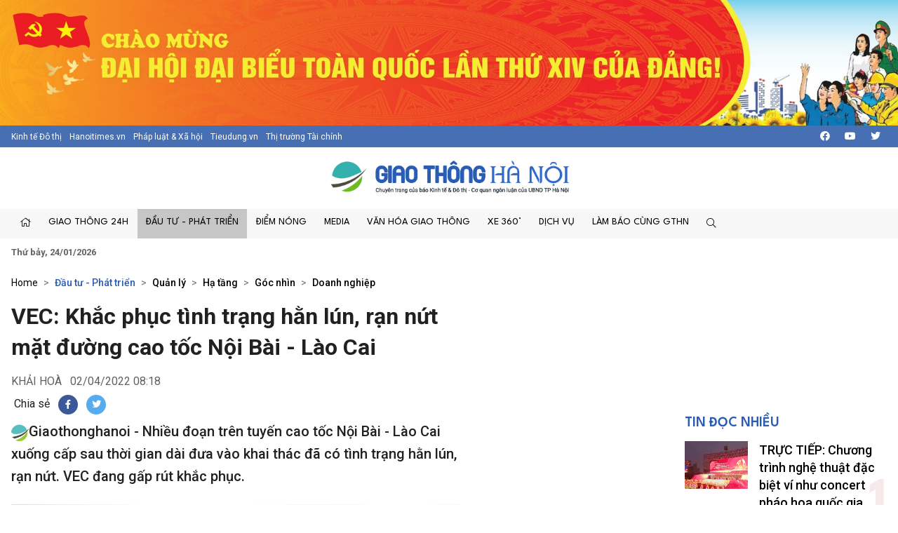

--- FILE ---
content_type: text/html; charset=utf-8
request_url: https://giaothonghanoi.kinhtedothi.vn/dau-tu-phat-trien/vec-khac-phuc-tinh-trang-han-lun-ran-nut-mat-duong-cao-toc-noi-bai-lao-cai-62547.html
body_size: 52003
content:

<!DOCTYPE html>
<!--[if lt IE 7]> <html class="no-js lt-ie9 lt-ie8 lt-ie7"> <![endif]-->
<!--[if IE 7]> <html class="no-js lt-ie9 lt-ie8"> <![endif]-->
<!--[if IE 8]> <html class="no-js lt-ie9"> <![endif]-->
<!--[if gt IE 8]><!-->
<html class="no-js">
<!--<![endif]-->
<head prefix="og: https://ogp.me/ns# fb: https://ogp.me/ns/fb# article: https://ogp.me/ns/article#"><title>
	VEC: Khắc phục t&#236;nh trạng hằn l&#250;n, rạn nứt mặt đường cao tốc Nội B&#224;i - L&#224;o Cai
</title><meta http-equiv="Content-Type" content="text/html; charset=utf-8" /><meta http-equiv="X-UA-Compatible" content="IE=edge" /><meta name="viewport" content="width=device-width, initial-scale=1, shrink-to-fit=no, maximum-scale=1.0" /><meta id="ctl00_description" name="description" content="Giaothonghanoi - Nhiều đoạn trên tuyến cao tốc Nội Bài - Lào Cai xuống cấp sau thời gian dài đưa vào khai thác đã có tình trạng hằn lún, rạn nứt. VEC đang gấp rút khắc phục." /><meta id="ctl00_keywords" name="keywords" content="đường cao tốc Nội Bài - Lào Cai" /><meta name="news_keywords" content="Giao thông Hà Nội, Cuộc thi an toàn giao thông , báo kinh tế đô thị, giao thông thủ đô, tình hình giao thông tại thủ đô hà nội, cuộc thi tìm hiểu kiến thức giao thông, thi luật giao thông trên internet, văn hóa giao thông" /><link href="https://giaothonghanoi.kinhtedothi.vn/" rel="publisher" /><link rel="alternate" href="/rss/home.rss" type="application/rss+xml" title="RSS" /><meta http-equiv="refresh" content="1800" /><meta id="ctl00_robots" name="robots" content="INDEX,FOLLOW" />
<script type="text/javascript"> var host = 'https://giaothonghanoi.kinhtedothi.vn';</script>
<script type="text/javascript"> var loghost = 'https://giaothonghanoi.kinhtedothi.vn';</script>
<link rel="shortcut icon" href="https://staticgthn.kinhtedothi.vn/webthemes/img/favicon.ico">
<link rel="stylesheet" href="https://staticgthn.kinhtedothi.vn/webthemes/bootstrap-5.0.2-dist/css/bootstrap.css?v=1">
<!-- Fonts -->
<link href="https://staticgthn.kinhtedothi.vn/webthemes/fonts/fontawesome-pro-5.15.4-web/css/all.min.css" rel="stylesheet">
<!-- plugin css -->
<link rel="stylesheet" href="https://staticgthn.kinhtedothi.vn/webthemes/js/vendor/glide-3.4.1/dist/css/glide.core.min.css">
<link type="text/css" rel="stylesheet" href="https://staticgthn.kinhtedothi.vn/webthemes/js/vendor/lightGallery-master/dist/css/lightGallery.min.css" />
<!-- Customize css -->
<link rel="stylesheet" href="https://staticgthn.kinhtedothi.vn/webthemes/css/main.css?v=6.7.8">
<script src="https://staticgthn.kinhtedothi.vn/webthemes/js/vendor/jquery.min.js"></script>
<script src="https://staticgthn.kinhtedothi.vn/webthemes/bootstrap-5.0.2-dist/js/bootstrap.bundle.min.js" defer></script>
<script src="https://staticgthn.kinhtedothi.vn/webthemes/js/vendor/glide-3.4.1/dist/glide.min.js" defer></script>
<script src="https://staticgthn.kinhtedothi.vn/webthemes/js/vendor/jquery.lazy-master/jquery.lazy.min.js" defer></script>
<script src="https://staticgthn.kinhtedothi.vn/webthemes/js/vendor/lightGallery-master/dist/js/lightgallery.min.js" defer></script>
<script src="https://staticgthn.kinhtedothi.vn/webthemes/js/app.js?v=1.0" defer></script>

<meta property="og:type" content="article" />
<meta property="og:url" content="https://giaothonghanoi.kinhtedothi.vn/dau-tu-phat-trien/vec-khac-phuc-tinh-trang-han-lun-ran-nut-mat-duong-cao-toc-noi-bai-lao-cai-62547.html" />
<meta property="og:site_name" content="Giao thông Hà Nội - Chuyên trang của Báo điện tử Kinh tế đô thị" />
<meta property="og:image" content="https://staticgthn.kinhtedothi.vn/Uploaded/nhungtkts/2022_04_02/caotocnoibailaocaisvrqqijc_THLV.jpg" />
<meta property="og:title" content="VEC: Khắc phục t&#236;nh trạng hằn l&#250;n, rạn nứt mặt đường cao tốc Nội B&#224;i - L&#224;o Cai" />
<meta property="og:description" content="Giaothonghanoi - Nhiều đoạn tr&#234;n tuyến cao tốc Nội B&#224;i - L&#224;o Cai xuống cấp sau thời gian d&#224;i đưa v&#224;o khai th&#225;c đ&#227; c&#243; t&#236;nh trạng hằn l&#250;n, rạn nứt. VEC đang gấp r&#250;t khắc phục." />
<link rel="alternate" href="https://giaothonghanoi.kinhtedothi.vn/dau-tu-phat-trien/vec-khac-phuc-tinh-trang-han-lun-ran-nut-mat-duong-cao-toc-noi-bai-lao-cai-62547.html" media="handheld" />
<link rel="canonical" href="https://giaothonghanoi.kinhtedothi.vn/dau-tu-phat-trien/vec-khac-phuc-tinh-trang-han-lun-ran-nut-mat-duong-cao-toc-noi-bai-lao-cai-62547.html" />
<meta content="đường cao tốc Nội Bài - Lào Cai" name="news_keywords" />
<link rel="stylesheet" href="https://staticgthn.kinhtedothi.vn/webthemes/css/swipebox.css" />
<script type="text/javascript" src="https://staticgthn.kinhtedothi.vn/webthemes/Jscripts/jquery.fixer.js"></script>
<script type="text/javascript" src="https://staticgthn.kinhtedothi.vn/webthemes/Jscripts/jquery.swipebox.min.js"></script>
<script type="text/javascript" src="https://staticgthn.kinhtedothi.vn/webthemes/Jscripts/jwplayer/jwplayer.js"></script>
<script type="text/javascript">jwplayer.key = "5qMQ1qMprX8KZ79H695ZPnH4X4zDHiI0rCXt1g==";</script>
<script type="text/javascript">function showvideo(id_, src_) {
//console.log(id_);
var videoW = $('#' + id_).parent().width();
var videoH = videoW / 16 * 9;
$('#' + id_).wrap(function () {
return "<div class='img-responsive'></div>";
});
jwplayer(id_).setup({
image: 'https://staticgthn.kinhtedothi.vn/zoom/590/Uploaded/nhungtkts/2022_04_02/caotocnoibailaocaisvrqqijc_THLV.jpg', file: src_, height: videoH, width: videoW, skin: 'five', menu: "true", allowscriptaccess: "always", wmode: "opaque", 'stretching': 'exactfit',
"controlbar.position": "bottom"
});
}</script>
<script type="text/javascript">function showvideoavatar(id_, src_) {
jwplayer(id_).setup({
image: 'https://staticgthn.kinhtedothi.vn/zoom/590/Uploaded/nhungtkts/2022_04_02/caotocnoibailaocaisvrqqijc_THLV.jpg', responsive: true, file: src_, height: 360, width: 590, skin: 'five', menu: "true", allowscriptaccess: "always", wmode: "opaque", 'stretching': 'exactfit',
"controlbar.position": "bottom"
});
}</script>
<script type="text/javascript" src="https://staticgthn.kinhtedothi.vn/webthemes/Jscripts/galleria/galleria-1.4.2.min.js"></script>
<script type="text/javascript" src="https://staticgthn.kinhtedothi.vn/webthemes/jscripts/sharer.js?v=2016.66"></script>
<script type="text/javascript" src="https://platform.twitter.com/widgets.js"></script>

<link rel="stylesheet" href="https://staticgthn.kinhtedothi.vn/webthemes/css/ext.css?v=1.2" />
<!-- <link rel="stylesheet" href="https://staticgthn.kinhtedothi.vn/webthemes/css/tet.css?v=1.2.3" /> -->
<!-- Global site tag (gtag.js) - Google Analytics -->
<script async src="https://www.googletagmanager.com/gtag/js?id=UA-141382853-1"></script>
<script>
window.dataLayer = window.dataLayer || [];
function gtag() { dataLayer.push(arguments); }
gtag('js', new Date());
gtag('config', 'UA-141382853-1');
//1768231093448659
</script>
<meta property="fb:app_id" content="4178628258857964" />
<script async src="https://securepubads.g.doubleclick.net/tag/js/gpt.js"></script>
<script>

window.googletag = window.googletag || {cmd: []};
var interstitialSlot;
var gptAdSlots = [];
googletag.cmd.push(function() {

var mapping1 = googletag.sizeMapping().
addSize([920, 0], [900, 250]). // desktop
addSize([728, 0], [728, 90]). // desktop
addSize([640, 0], [300, 250]). // tablet
addSize([336, 0], [300, 250]). // mobile
build();

        gptAdSlots[0]=googletag.defineSlot('/23199766306/giaothonghanoi.kinhtedothi.vn/GTHN.KTDT_Res1', [[300, 250], [336, 280], [970, 250]], 'div-gpt-ad-1739348581779-0').defineSizeMapping(mapping1).addService(googletag.pubads());
        gptAdSlots[1]=googletag.defineSlot('/23199766306/giaothonghanoi.kinhtedothi.vn/GTHN.KTDT_Res2', [[300, 250], [336, 280], [728, 90]], 'div-gpt-ad-1739348777981-0').defineSizeMapping(mapping1).addService(googletag.pubads());
        gptAdSlots[2]=googletag.defineSlot('/23199766306/giaothonghanoi.kinhtedothi.vn/GTHN.KTDT_Res3', [[300, 250], [728, 90], [336, 280]], 'div-gpt-ad-1739349007949-0').defineSizeMapping(mapping1).addService(googletag.pubads());
        gptAdSlots[3]=googletag.defineSlot('/23199766306/giaothonghanoi.kinhtedothi.vn/GTHN.KTDT_Right_300x250', [300, 250], 'div-gpt-ad-1739348639261-0').addService(googletag.pubads());
        gptAdSlots[4]=googletag.defineSlot('/23199766306/giaothonghanoi.kinhtedothi.vn/GTHN.KTDT_Right_300x600', [300, 600], 'div-gpt-ad-1739348692131-0').addService(googletag.pubads());
        gptAdSlots[5]=googletag.defineSlot('/23199766306/giaothonghanoi.kinhtedothi.vn/GTHN.KTDT_728x90_PC', [728, 90], 'div-gpt-ad-1739348832012-0').addService(googletag.pubads());
        gptAdSlots[6]=googletag.defineSlot('/23199766306/giaothonghanoi.kinhtedothi.vn/GTHN.KTDT_MBInpage', [[400, 800], [300, 600]], 'div-gpt-ad-1739348892262-0').addService(googletag.pubads());
    
// Start ad fetching
    googletag.pubads().enableSingleRequest();
    googletag.enableServices();
    googletag.display(interstitialSlot);
  });
</script>

</head>
<body class="page-detail">
<form name="aspnetForm" method="post" action="/dau-tu-phat-trien/vec-khac-phuc-tinh-trang-han-lun-ran-nut-mat-duong-cao-toc-noi-bai-lao-cai-62547.html" id="aspnetForm">
<div>
<input type="hidden" name="__VIEWSTATE" id="__VIEWSTATE" value="/wEPDwULLTIxMTk0MDQ4NjkPFgIeE1ZhbGlkYXRlUmVxdWVzdE1vZGUCAWRkvwyRH2RKNzUxRyqvboPGSKDHAwKNmWH2t0BApsi3Jvw=" />
</div>

<div>

	<input type="hidden" name="__VIEWSTATEGENERATOR" id="__VIEWSTATEGENERATOR" value="3D4A720F" />
</div>
<script type="text/javascript" src="https://apis.google.com/js/plusone.js"></script>
<div id="fb-root"></div>
<script async defer crossorigin="anonymous" src="https://connect.facebook.net/vi_VN/sdk.js#xfbml=1&version=v11.0&appId=4178628258857964&autoLogAppEvents=1" nonce="x0p0FGRr"></script>

<header class="site-header" id="site-header" >
<div class="celebrate"><a href="https://kinhtedothi.vn/su-kien/dai-hoi-dai-bieu-toan-quoc-lan-thu-xiv-cua-dang-cong-san-viet-nam.html" title="Chao mung Dai hoi Dai bieu toan quoc lan thu XIV cua Dang!"><picture><source srcset="https://staticgthn.kinhtedothi.vn/Uploaded/Ads/chao-mung-dh-dang_KRZZ.jpg" media="(min-width: 768px)">
<source srcset="https://staticgthn.kinhtedothi.vn/Uploaded/Ads/chao-mung-dh-dang_KRZZ.jpg" media="(max-width: 767px)">
<img src="[data-uri]" loading="lazy" title="Chao mung Dai hoi Dai bieu toan quoc lan thu XIV cua Dang!" class="img-fluid"></picture></a></div>
<div class="site-header__topbar">
<div class="container-xxl">
<div class="links">
<a href="https://kinhtedothi.vn/" class="links-item">Kinh tế Đô thị</a>
<a href="https://hanoitimes.vn/" class="links-item">Hanoitimes.vn</a>
<a href="https://phapluatxahoi.kinhtedothi.vn/" class="links-item">Pháp luật & Xã hội</a>
<a href="https://tieudung.kinhtedothi.vn/" class="links-item">Tieudung.vn</a>
<a href="https://thitruongtaichinh.kinhtedothi.vn/" class="links-item">Thị trường Tài chính</a>
</div>
<div class="tools">
<a class="btn btn-sm" href="#" title="Social"><i class="fab fa-facebook"></i></a>
<a class="btn btn-sm" href="#"><i class="fab fa-youtube"></i></a>
<a class="btn btn-sm" href="#"><i class="fab fa-twitter"></i></a>
</div>
</div>
</div>
<div class="site-header__content">
<div class="container-xxl">
<div class="m-btn">
<a href="#" id="menuMobile"><i class="fal fa-bars"></i><i class="fal fa-times"></i></a>
</div>

<div class="logo"><a href="/">
<img src="https://staticgthn.kinhtedothi.vn/webthemes/images/logo-giaothonghanoi.png" alt="" class="img-fluid"></a></div>

<div class="m-btn">
<a href="javascript:void(0);" id="searchMobile"><i class="fal fa-search"></i></a>
</div>
</div>
</div>
<div class="site-header__nav">
<div class="container-xxl">

<ul class="nav">
<li class="nav-item d-md-none">
<div class="hotline" style="padding: 10px 15px; display:inline-block;">
<span class="label" style="border: 1px solid #B22929;padding: 0.25rem 0.5rem;font-size: 0.8125rem;color: #B22929;"><i class="fas fa-phone me-2"></i>Đường dây nóng</span>
<a class="number" style="background-color: #B22929;color: white;padding: 3px 10px 4px 10px;margin: 2px -4px 2px -4px;" href="tel:08.67.67.67.23">08.67.67.67.23</a>
</div>
</li>
<li class="nav-item nav-search">
<div class="input-wrap">
<input type="text" class="form-control search-query" placeholder="Tìm kiếm">
<a href="javascript:void(0);" class="fal fa-search search-button" title="Tìm kiếm"></a>
</div>
</li>
<li class="nav-item"><a class="nav-link" href="/" title="Trang chủ"><i class="fal fa-home"></i></a></li>

<li class='nav-item '>
<a href='/giao-thong-24h/' class="nav-link">Giao thông 24h</a>

<ul class="nav-sub">

<li class='nav-item '><a class="nav-link" href='/tieu-diem/'>Tiêu điểm</a></li>

<li class='nav-item '><a class="nav-link" href='/giao-thong-ha-noi/'>Hà Nội</a></li>

<li class='nav-item '><a class="nav-link" href='/giao-thong-bon-phuong/'>Bốn phương</a></li>

<li class='nav-item '><a class="nav-link" href='/phap-luat-giao-thong/'>Pháp luật</a></li>
</ul>
</li>

<li class='nav-item is-active'>
<a href='/dau-tu-phat-trien/' class="nav-link">Đầu tư - Phát triển</a>

<ul class="nav-sub">

<li class='nav-item '><a class="nav-link" href='/quan-ly-giao-thong/'>Quản lý</a></li>

<li class='nav-item '><a class="nav-link" href='/ha-tang-giao-thong/'>Hạ tầng</a></li>

<li class='nav-item '><a class="nav-link" href='/goc-nhin/'>Góc nhìn</a></li>

<li class='nav-item '><a class="nav-link" href='/doanh-nghiep/'>Doanh nghiệp</a></li>
</ul>
</li>

<li class='nav-item '>
<a href='/diem-nong-giao-thong/' class="nav-link">Điểm nóng</a>

<ul class="nav-sub">

<li class='nav-item '><a class="nav-link" href='/diem-den/'>Điểm đen</a></li>

<li class='nav-item '><a class="nav-link" href='/canh-bao/'>Cảnh báo</a></li>

<li class='nav-item '><a class="nav-link" href='/chong-un-tac-giao-thong/'>Chống ùn tắc</a></li>
</ul>
</li>

<li class='nav-item '>
<a href='/media/' class="nav-link">Media</a>

<ul class="nav-sub">

<li class='nav-item '><a class="nav-link" href='/tin-anh-giao-thong/'>Ảnh</a></li>

<li class='nav-item '><a class="nav-link" href='/tin-video-giao-thong/'>Video/Clip</a></li>

<li class='nav-item '><a class="nav-link" href='/infographic/'>Infographic</a></li>

<li class='nav-item '><a class="nav-link" href='/emagazine/'>Emagazine</a></li>

<li class='nav-item '><a class="nav-link" href='/podcast/'>Podcast</a></li>
</ul>
</li>

<li class='nav-item '>
<a href='/van-hoa-giao-thong/' class="nav-link">Văn hóa giao thông</a>

<ul class="nav-sub">

<li class='nav-item '><a class="nav-link" href='/net-dep-giao-thong/'>Nét đẹp giao thông</a></li>

<li class='nav-item '><a class="nav-link" href='/thoi-hu-tat-xau/'>Thói hư tật xấu</a></li>

<li class='nav-item '><a class="nav-link" href='/lai-xe-an-toan/'>Lái xe an toàn</a></li>
</ul>
</li>

<li class='nav-item '>
<a href='/xe-360/' class="nav-link">Xe 360°</a>

<ul class="nav-sub">

<li class='nav-item '><a class="nav-link" href='/thi-truong/'>Thị trường</a></li>

<li class='nav-item '><a class="nav-link" href='/tu-van/'>Tư vấn</a></li>

<li class='nav-item '><a class="nav-link" href='/kham-pha/'>Khám phá</a></li>
</ul>
</li>

<li class='nav-item '>
<a href='/dich-vu/' class="nav-link">Dịch vụ</a>

<ul class="nav-sub">

<li class='nav-item '><a class="nav-link" href='/hang-khong/'>Hàng không</a></li>

<li class='nav-item '><a class="nav-link" href='/duong-bo/'>Đường bộ</a></li>

<li class='nav-item '><a class="nav-link" href='/duong-sat/'>Đường sắt</a></li>

<li class='nav-item '><a class="nav-link" href='/duong-thuy/'>Đường thủy</a></li>
</ul>
</li>

<li class='nav-item '>
<a href='/lam-bao-cung-giao-thong-ha-noi/' class="nav-link">Làm báo cùng GTHN</a>

<ul class="nav-sub">

<li class='nav-item '><a class="nav-link" href='/ban-doc/'>Bạn đọc viết</a></li>

<li class='nav-item '><a class="nav-link" href='/chuyen-doc-duong/'>Chuyện dọc đường</a></li>
</ul>
</li>

<li class="nav-item nav-search nav-search--desktop">
<a class="nav-link" href="#" title=""><i class="fal fa-search"></i></a>
<ul class="nav-sub">
<li class="input-wrap">
<input type="text" class="form-control search-query" placeholder="Tìm kiếm">
<a href="#" class="fal fa-search search-button" title="Tìm kiếm"></a>
</li>
</ul>
</li>
</ul>

</div>
</div>
<div class="site-header__extend">
<div class="container-xxl">
<div class="row">
<div class="col"><strong><time datetime="Thứ bảy, 24/01/2026">Thứ bảy, 24/01/2026</time></strong></div>
</div>
</div>
</div>
</header>

<div class="container-xxl">
<div id="adsctl00_Header1_PC_TopBanne1" style="text-align: center;" class="simplebanner">

<div class='adsitem' rel='2051' tag='PC TopBanner Tha'><ins class="982a9496" data-key="88f140e0e4009d97040654634066a01d"></ins>
<script async src="https://aj1559.online/ba298f04.js"></script></div>

</div>
</div>



<main class="site-content">

<div class="container-xxl">

<nav class="breadcrumbs" aria-label="breadcrumbs">
<ol class="breadcrumb">
<li class="breadcrumb-item"><a href="/">Home</a></li>

<li class="breadcrumb-item active" aria-current="page" itemtype="http://data-vocabulary.org/Breadcrumb" itemscope="">
<h2>
<a href="/dau-tu-phat-trien/" title="Đầu tư - Phát triển"  itemprop="url">Đầu tư - Phát triển</a>
</h2>
</li>

<li class="breadcrumb-item " aria-current="page" itemtype="http://data-vocabulary.org/Breadcrumb" itemscope="">
<h2>
<a href="/quan-ly-giao-thong/" title="Quản lý"  itemprop="url">Quản lý</a>
</h2>
</li>

<li class="breadcrumb-item " aria-current="page" itemtype="http://data-vocabulary.org/Breadcrumb" itemscope="">
<h2>
<a href="/ha-tang-giao-thong/" title="Hạ tầng"  itemprop="url">Hạ tầng</a>
</h2>
</li>

<li class="breadcrumb-item " aria-current="page" itemtype="http://data-vocabulary.org/Breadcrumb" itemscope="">
<h2>
<a href="/goc-nhin/" title="Góc nhìn"  itemprop="url">Góc nhìn</a>
</h2>
</li>

<li class="breadcrumb-item " aria-current="page" itemtype="http://data-vocabulary.org/Breadcrumb" itemscope="">
<h2>
<a href="/doanh-nghiep/" title="Doanh nghiệp"  itemprop="url">Doanh nghiệp</a>
</h2>
</li>

</ol>
</nav>

<div class="row justify-content-center">
<div class="col-12 col-md-8 col-lg-9">
<article class="detail-wrap">
<header class="detail__header">

<h1 class="detail__title cms-title">VEC: Khắc phục tình trạng hằn lún, rạn nứt mặt đường cao tốc Nội Bài - Lào Cai</h1>
<div class="detail__time">
<span class="detail__author">
KHẢI HOÀ

</span>
<time>02/04/2022 08:18</time>
</div>

<div class="detail__tools">
<span>Chia sẻ</span>
<a href="javascript:void(0);" class="item item-facebook" onclick="return sns_click('facebook',null,'https://giaothonghanoi.kinhtedothi.vn/dau-tu-phat-trien/vec-khac-phuc-tinh-trang-han-lun-ran-nut-mat-duong-cao-toc-noi-bai-lao-cai-62547.html');" title="Chia sẻ tin này qua Facebook"><i class="fab fa-facebook-f"></i></a>
<a href="https://twitter.com/share" data-url="https://giaothonghanoi.kinhtedothi.vn/dau-tu-phat-trien/vec-khac-phuc-tinh-trang-han-lun-ran-nut-mat-duong-cao-toc-noi-bai-lao-cai-62547.html" data-dnt="true" class="item item-twitter"><i class="fab fa-twitter"></i></a>
</div>

<h2 class="detail__summary cms-desc">
<img src="https://staticgthn.kinhtedothi.vn/webthemes/img/gthn-sapo.png" height="25" />Giaothonghanoi - Nhiều đoạn trên tuyến cao tốc Nội Bài - Lào Cai xuống cấp sau thời gian dài đưa vào khai thác đã có tình trạng hằn lún, rạn nứt. VEC đang gấp rút khắc phục.</h2>
</header>
<div class="detail__content-wrap">
<div class="detail__content">

<div class="container-xxl">
<div id="adsctl00_mainContent_PC_Sapo1" style="text-align: center;" class="simplebanner">

<div class='adsitem' rel='2053' tag='PC Sapo'><ins class="982a9496" data-key="bacb3e8b16b04bb75337fe46ffc9e40e"></ins>
<script async src="https://aj1559.online/ba298f04.js"></script></div>

</div>
</div>


<div id="abody43919" class="cms-body">
<div style="text-align: center;"><table class="contentimg" style="text-align: center;"><tbody><tr><td><img alt="VEC: Khac phuc tinh trang han lun, ran nut mat duong cao toc Noi Bai - Lao Cai - Hinh anh 1" src="https://staticgthn.kinhtedothi.vn/zoom/868/uploaded/nhungtkts/2022_04_02/cao-toc-noi-bai-lao-caisvrq_qijc.jpg" title="VEC: Khắc phục t&#236;nh trạng hằn l&#250;n, rạn nứt mặt đường cao tốc Nội B&#224;i - L&#224;o Cai - Hình ảnh 1"></td></tr><tr><td style="text-align: center;"><em>Ảnh minh hoạ.&nbsp;</em></td></tr></tbody></table></div><p style="text-align: justify;">Liên quan đến vấn đề sửa chữa, khắc phục tình trạng mặt đường xuống cấp trên tuyến cao tốc Nội Bài - Lào Cai, ông Đỗ Chí Chung, Chánh văn phòng Tổng công ty Đầu tư phát triển đường cao tốc Việt Nam (VEC) cho biết, sau hơn 8 năm tuyến cao tốc được đưa vào khai thác, dù được duy tu, bảo dưỡng thường xuyên nhưng với việc hàng ngày tiếp nhận một lượng lớn phương tiện có tải trọng lớn dẫn đến một số hạng mục, công trình xuống cấp, hư hỏng.<br></p>
<div class="container-xxl">
<div id="adsPC_InPage1" style="text-align: center;" class="simplebanner">

<div class='adsitem' rel='2034' tag='PC Outstream -1/2 Article'><ins class="982a9496" data-key="ce0ff9d084d3d0cdef5be8819feb4b00"></ins>
<script async src="https://aj1559.online/ba298f04.js"></script></div>

</div>
</div>
<p style="text-align: justify;"><br>"VEC đang triển khai thi công công trình sửa chữa hư hỏng, hằn lún, rạn nứt mặt đường đoạn Km150+000-Km173+404. Hiện đã hoàn thành sửa chữa hơn 9.640m2 trên tổng số 33.681m2 mặt đường. Chúng tôi chuẩn bị trao thầu gói sửa chữa hư hỏng, hằn lún, rạn nứt mặt đường đoạn Km173+404 - Km241+922", ông Chung thông tin.<br><br>Cũng theo đại diện VEC, do vừa thi công sửa chữa, vừa phải đảm bảo an toàn cho các phương tiện lưu thông trên tuyến nên việc sửa chữa không thể thực hiện đồng thời ở tất cả các vị trí.<br><br>"VEC đã phân kỳ, sửa chữa trước những đoạn có nguy cơ mất an toàn cao để đảm bảo an toàn giao thông. Đối với gói thầu sửa chữa định kỳ hằn lún (đoạn còn lại), VEC đang gấp rút triển khai đấu thầu, dự kiến hoàn thành trong quý 3/2022”, ông Chung khẳng định.</p>
</div>
<div class="detail__credit">

</div>
</div>
</div>

<div class="container-xxl">
<div id="adsctl00_mainContent_PC_UnderArticle" style="text-align: center;" class="simplebanner">

<div class='adsitem' rel='2032' tag='PC Under Article'><ins class="982a9496" data-key="7d29f254c2eb1473ab834422be6a8edc"></ins>
<script async src="https://aj1559.online/ba298f04.js"></script></div>

</div>
</div>


<footer class="detail__footer">

<div class="detail__social">
<div class="fb-like" data-href="https://giaothonghanoi.kinhtedothi.vn/dau-tu-phat-trien/vec-khac-phuc-tinh-trang-han-lun-ran-nut-mat-duong-cao-toc-noi-bai-lao-cai-62547.html" data-width="" data-layout="button" data-action="like" data-size="large" data-share="true"></div>
</div>

<!-- article tag 1-->

<div class="detail__tag">
<b class="tag-label"><i class="fal fa-tags"></i></b>

<a class="tag-item" href="/tags/xJHGsOG7nW5nIGNhbyB04buRYyBO4buZaSBCw6BpIC0gTMOgbyBDYWk=/duong-cao-toc-noi-bai-lao-cai.html" title="đường cao tốc Nội Bài - Lào Cai">đường cao tốc Nội Bài - Lào Cai</a>
</div>
<!-- tag -->
</footer>
</article>

<section class="zone">
<header class="zone__header">
<h2 class="zone__title"><a href="javascript:void(0);">Tin liên quan</a></h2>
</header>
<div class="zone__content">
<div class="row">

<div class="col-12 col-sm-6 col-lg-4">
<article class="story">
<figure class="story__thumb">
<a href="/dau-tu-phat-trien/truc-tiep-le-tong-ket-chuong-trinh-truyen-thong-trao-giai-cuoc-thi-viet-ve-bao-ve-moi-truong-nam-2025-va-phat-dong-chuong-trinh-truyen-thong-nam-2026-119712.html" title="Trực tiếp: Lễ tổng kết chương trình truyền thông, trao giải cuộc thi viết về Bảo vệ môi trường năm 2025 và phát động chương trình truyền thông năm 2026">
<img src="#" data-src="https://staticgthn.kinhtedothi.vn/zoom/640_360/Uploaded/daotq/2025_12_17/30034628974189941271765897983_DGAC.jpg" alt="Trực tiếp: Lễ tổng kết chương trình truyền thông, trao giải cuộc thi viết về Bảo vệ môi trường năm 2025 và phát động chương trình truyền thông năm 2026" class="lazy img-fluid" />
</a>
</figure>
<header class="story__header">
<div class="story__meta"><time datetime="10:44 | 17/12/2025">10:44 | 17/12/2025</time></div>
<h3 class="story__title">
<a href="/dau-tu-phat-trien/truc-tiep-le-tong-ket-chuong-trinh-truyen-thong-trao-giai-cuoc-thi-viet-ve-bao-ve-moi-truong-nam-2025-va-phat-dong-chuong-trinh-truyen-thong-nam-2026-119712.html" title="Trực tiếp: Lễ tổng kết chương trình truyền thông, trao giải cuộc thi viết về Bảo vệ môi trường năm 2025 và phát động chương trình truyền thông năm 2026">
Trực tiếp: Lễ tổng kết chương trình truyền thông, trao giải cuộc thi viết về Bảo vệ môi trường năm 2025 và phát động chương trình truyền thông năm 2026
</a>
</h3>
</header>
</article>
</div>

<div class="col-12 col-sm-6 col-lg-4">
<article class="story">
<figure class="story__thumb">
<a href="/dau-tu-phat-trien/ha-noi-trien-khai-cac-giai-phap-nham-giam-thieu-un-tac-giao-thong-119709.html" title="Hà Nội triển khai các giải pháp nhằm giảm thiểu ùn tắc giao thông">
<img src="#" data-src="https://staticgthn.kinhtedothi.vn/zoom/640_360/uploaded/ngochaigthn/2025_12_14/z49173335969772a87042c885aefc8ac1ca14f360420b6_ALLQ.jpg" alt="Hà Nội triển khai các giải pháp nhằm giảm thiểu ùn tắc giao thông" class="lazy img-fluid" />
</a>
</figure>
<header class="story__header">
<div class="story__meta"><time datetime="18:00 | 08/12/2025">18:00 | 08/12/2025</time></div>
<h3 class="story__title">
<a href="/dau-tu-phat-trien/ha-noi-trien-khai-cac-giai-phap-nham-giam-thieu-un-tac-giao-thong-119709.html" title="Hà Nội triển khai các giải pháp nhằm giảm thiểu ùn tắc giao thông">
Hà Nội triển khai các giải pháp nhằm giảm thiểu ùn tắc giao thông
</a>
</h3>
</header>
</article>
</div>

<div class="col-12 col-sm-6 col-lg-4">
<article class="story">
<figure class="story__thumb">
<a href="/dau-tu-phat-trien/may-khoan-ham-tbm-so-1-than-toc-chinh-thuc-tien-vao-ga-s12-ga-ha-noi-119583.html" title="Máy khoan hầm TBM số 1 – “Thần Tốc” chính thức tiến vào Ga S12 – Ga Hà Nội">
<img src="#" data-src="https://staticgthn.kinhtedothi.vn/zoom/640_360/uploaded/phamcong/2025_12_01/z7280689368918a2f6ecb8960a76540c20510ddf2f8a6e_FWAL.jpg" alt="Máy khoan hầm TBM số 1 – “Thần Tốc” chính thức tiến vào Ga S12 – Ga Hà Nội" class="lazy img-fluid" />
</a>
</figure>
<header class="story__header">
<div class="story__meta"><time datetime="16:00 | 01/12/2025">16:00 | 01/12/2025</time></div>
<h3 class="story__title">
<a href="/dau-tu-phat-trien/may-khoan-ham-tbm-so-1-than-toc-chinh-thuc-tien-vao-ga-s12-ga-ha-noi-119583.html" title="Máy khoan hầm TBM số 1 – “Thần Tốc” chính thức tiến vào Ga S12 – Ga Hà Nội">
Máy khoan hầm TBM số 1 – “Thần Tốc” chính thức tiến vào Ga S12 – Ga Hà Nội
</a>
</h3>
</header>
</article>
</div>

</div>
</div>
</section>


</div>
<div class="col-12 col-md-4 col-lg-3">
<div class="qc">

</div>
<div class="qc">

<div id="adsctl00_mainContent_PC_Right11" style="text-align: center;">

<div class="qc simplebanner" style="text-align: center;margin:0 auto; margin-bottom:20px; "><div class='adsitem' rel='2055' tag='PC Right 1'><ins class="982a9496" data-key="973f3839e348efc00926cf6c5062e292"></ins>
<script async src="https://aj1559.online/ba298f04.js"></script></div></div>

</div>
<script type="text/javascript">
$(function () { rotatebanner('ctl00_mainContent_PC_Right11', 0, -1); });
</script>

</div>

<div class="mb-2">
<iframe src="https://www.facebook.com/plugins/page.php?href=https%3A%2F%2Fwww.facebook.com%2Fviantoangiaothongthudo&tabs=timeline&width=300&height=132&small_header=false&adapt_container_width=true&hide_cover=false&show_facepile=false&appId=4178628258857964" width="300" height="132" style="border: none; overflow: hidden; margin: auto; display: block; max-width: 100%;" scrolling="no" frameborder="0" allowfullscreen="true" allow="autoplay; clipboard-write; encrypted-media; picture-in-picture; web-share"></iframe>
</div>
<!-- tin đọc nhiều -->

<section class="zone">
<header class="zone__header">
<h2 class="zone__title"><a href="javascript:void(0);">Tin đọc nhiều</a></h2>
</header>
<div class="zone__content">

<article class="story story--left story--border story--rank">
<figure class="story__thumb">
<a href="/giao-thong-24h/truc-tiep-chuong-trinh-nghe-thuat-dac-biet-vi-nhu-concert-phao-hoa-quoc-gia-chao-mung-thanh-cong-dai-hoi-dang-lan-thu-xiv-119776.html" title="TRỰC TIẾP: Chương trình nghệ thuật đặc biệt ví như concert pháo hoa quốc gia chào mừng thành công Đại hội Đảng lần thứ XIV">
<img src="#" data-src="https://staticgthn.kinhtedothi.vn/zoom/320_320/Uploaded/daotq/2026_01_23/vannghedh14_VHJY.png" alt="TRỰC TIẾP: Chương trình nghệ thuật đặc biệt ví như concert pháo hoa quốc gia chào mừng thành công Đại hội Đảng lần thứ XIV" class="lazy img-fluid" />
</a>
</figure>
<header class="story__header">
<h3 class="story__title">
<a href="/giao-thong-24h/truc-tiep-chuong-trinh-nghe-thuat-dac-biet-vi-nhu-concert-phao-hoa-quoc-gia-chao-mung-thanh-cong-dai-hoi-dang-lan-thu-xiv-119776.html" title="TRỰC TIẾP: Chương trình nghệ thuật đặc biệt ví như concert pháo hoa quốc gia chào mừng thành công Đại hội Đảng lần thứ XIV">
TRỰC TIẾP: Chương trình nghệ thuật đặc biệt ví như concert pháo hoa quốc gia chào mừng thành công Đại hội Đảng lần thứ XIV
</a>
</h3>
<div class="story__meta"><time datetime="20:22 | 23/01/2026">20:22 | 23/01/2026</time></div>
<div class="story__order">1</div>
</header>
</article>

</div>
</section>

<!-- qc -->
<div class="qc">

</div>

<div id="boxlink_BoxLink2">
<style>.boxLinktop{max-height: 150px;overflow-y: auto; font-size: 12px; border: 1px solid #CECECE; color: #666; width: 100%; padding: 10px 15px}.boxLinktop span{display:block; border-bottom: 1px dashed #CECECE; padding-bottom: 8px; margin-bottom: 8px; color: #333;}.boxLinktop span:last-child{border-bottom:none;padding-bottom: 0px; margin-bottom:5px;}.boxLinktop span a{font-weight: bold;}</style><div class="boxLinktop"></div>
</div>

<!-- zone box giao thong 24h -->

<section class="zone">
<header class="zone__header">
<h2 class="zone__title">
<a href="/giao-thong-24h/" title="Giao thông 24h"><i class="far fa-road me-2"></i>Giao thông 24h
</a>
</h2>
</header>
<div class="zone__content">

<article class="story story--border ">
<figure class="story__thumb">
<a href="/giao-thong-24h/truc-tiep-chuong-trinh-nghe-thuat-dac-biet-vi-nhu-concert-phao-hoa-quoc-gia-chao-mung-thanh-cong-dai-hoi-dang-lan-thu-xiv-119776.html" title="TRỰC TIẾP: Chương trình nghệ thuật đặc biệt ví như concert pháo hoa quốc gia chào mừng thành công Đại hội Đảng lần thứ XIV">
<img src="#" data-src="https://staticgthn.kinhtedothi.vn/zoom/640_360/Uploaded/daotq/2026_01_23/vannghedh14_VHJY.png" alt="TRỰC TIẾP: Chương trình nghệ thuật đặc biệt ví như concert pháo hoa quốc gia chào mừng thành công Đại hội Đảng lần thứ XIV" class="lazy img-fluid" />
</a>
</figure>

<header class="story__header">
<h3 class="story__title">
<a href="/giao-thong-24h/truc-tiep-chuong-trinh-nghe-thuat-dac-biet-vi-nhu-concert-phao-hoa-quoc-gia-chao-mung-thanh-cong-dai-hoi-dang-lan-thu-xiv-119776.html" title="TRỰC TIẾP: Chương trình nghệ thuật đặc biệt ví như concert pháo hoa quốc gia chào mừng thành công Đại hội Đảng lần thứ XIV">
TRỰC TIẾP: Chương trình nghệ thuật đặc biệt ví như concert pháo hoa quốc gia chào mừng thành công Đại hội Đảng lần thứ XIV
</a>
</h3>
<div class="story__meta"><time datetime="20:22 | 23/01/2026">20:22 | 23/01/2026</time></div>
</header>
</article>

<article class="story story--border story--left">

<figure class="story__thumb">
<a href="/giao-thong-24h/phuong-vinh-hung-ngo-467-duong-linh-nam-xuong-cap-nghiem-trong-can-duoc-sua-chua-119732.html" title="Phường Vĩnh Hưng: Ngõ 467 đường Lĩnh Nam xuống cấp nghiêm trọng, cần được sửa chữa">
<img src="#" data-src="https://staticgthn.kinhtedothi.vn/zoom/300_226/uploaded/phamcong/2025_12_25/z7364421333603be789e06e85bfff3c9672d74d6c7de0a_WNTK.jpg" alt="Phường Vĩnh Hưng: Ngõ 467 đường Lĩnh Nam xuống cấp nghiêm trọng, cần được sửa chữa" class="lazy img-fluid" />
</a>
</figure>
<header class="story__header">
<h3 class="story__title">
<a href="/giao-thong-24h/phuong-vinh-hung-ngo-467-duong-linh-nam-xuong-cap-nghiem-trong-can-duoc-sua-chua-119732.html" title="Phường Vĩnh Hưng: Ngõ 467 đường Lĩnh Nam xuống cấp nghiêm trọng, cần được sửa chữa">
Phường Vĩnh Hưng: Ngõ 467 đường Lĩnh Nam xuống cấp nghiêm trọng, cần được sửa chữa
</a>
</h3>
<div class="story__meta"><time datetime="15:01 | 25/12/2025">15:01 | 25/12/2025</time></div>
</header>
</article>

<article class="story story--border story--left">

<figure class="story__thumb">
<a href="/giao-thong-24h/transerco-cong-bo-ke-hoach-phuc-vu-vthkcc-bang-xe-buyt-dip-quoc-khanh-29-119717.html" title="Transerco công bố kế hoạch phục vụ VTHKCC bằng xe buýt dịp Quốc khánh 2/9">
<img src="#" data-src="insufficient image data in file `' @ error/webp.c/ReadWEBPImage/574: https://resource.kinhtedothi.vn/resources2025/1/users/164/anh-man-hinh-2025-08-24-luc-11-25-08-1756009536.png" alt="Transerco công bố kế hoạch phục vụ VTHKCC bằng xe buýt dịp Quốc khánh 2/9" class="lazy img-fluid" />
</a>
</figure>
<header class="story__header">
<h3 class="story__title">
<a href="/giao-thong-24h/transerco-cong-bo-ke-hoach-phuc-vu-vthkcc-bang-xe-buyt-dip-quoc-khanh-29-119717.html" title="Transerco công bố kế hoạch phục vụ VTHKCC bằng xe buýt dịp Quốc khánh 2/9">
Transerco công bố kế hoạch phục vụ VTHKCC bằng xe buýt dịp Quốc khánh 2/9
</a>
</h3>
<div class="story__meta"><time datetime="13:00 | 24/08/2025">13:00 | 24/08/2025</time></div>
</header>
</article>

</div>
</section>
</section>

<div class="qc">

<div id="adsctl00_mainContent_PC_Right2" style="text-align: center;">

<div class="qc simplebanner" style="text-align: center;margin:0 auto; margin-bottom:20px; "><div class='adsitem' rel='2056' tag='PC Right 2'><ins class="982a9496" data-key="ee95c7632c780a3c583c13680d581616"></ins>
<script async src="https://aj1559.online/ba298f04.js"></script></div></div>

</div>
<script type="text/javascript">
$(function () { rotatebanner('ctl00_mainContent_PC_Right2', 0, -1); });
</script>

</div>
</div>
</div>
<div class="row">

<div class="col-12 col-lg-6">
<section class="zone">
<header class="zone__header">
<h2 class="zone__title">
<a href="/media/" title="Media"><i class="fal fa-photo-video me-2"></i>Media
</a>
</h2>
</header>
<div class="zone__content">
<div class="row">
<div class="col-12 col-md-6">


<article class="story">
<figure class="story__thumb">
<a href="/media/truc-tiep-le-so-ket-5-nam-va-trao-giai-cuoc-thi-viet-nhung-cong-hien-tham-lang-nam-2025-119510.html" title="TRỰC TIẾP: Lễ sơ kết 5 năm và trao giải Cuộc thi viết “Những cống hiến thầm lặng” năm 2025">
<img src="#" data-src="https://staticgthn.kinhtedothi.vn/zoom/640_360/Uploaded/admin/2025_11_28/anh_man_hinh_2025-11-28_luc_08_16_37_UMTD.png" alt="TRỰC TIẾP: Lễ sơ kết 5 năm và trao giải Cuộc thi viết “Những cống hiến thầm lặng” năm 2025" class="lazy img-fluid" />
</a>
</figure>
<header class="story__header">
<h3 class="story__title">
<a href="/media/truc-tiep-le-so-ket-5-nam-va-trao-giai-cuoc-thi-viet-nhung-cong-hien-tham-lang-nam-2025-119510.html" title="TRỰC TIẾP: Lễ sơ kết 5 năm và trao giải Cuộc thi viết “Những cống hiến thầm lặng” năm 2025">
TRỰC TIẾP: Lễ sơ kết 5 năm và trao giải Cuộc thi viết “Những cống hiến thầm lặng” năm 2025
</a>
</h3>
<div class="story__meta"><time datetime="08:20 | 28/11/2025">08:20 | 28/11/2025</time></div>
</header>
</article>






</div>
<div class="col-12 col-md-6">
<div class="row">




<div class="col-6 col-md-12">
<article class="story story--left-above-md">
<figure class="story__thumb">
<a href="/media/truc-tiep-cong-truong-hoc-an-toan-trach-nhiem-cua-nha-truong-phu-huynh-va-chinh-quyen-dia-phuong-119503.html" title="Trực tiếp: “Cổng trường học an toàn&quot; - Trách nhiệm của nhà trường, phụ huynh và chính quyền địa phương”">
<img src="#" data-src="https://staticgthn.kinhtedothi.vn/zoom/320_320/Uploaded/admin/2025_11_25/anh_man_hinh_2025-11-25_luc_08_30_44_PBUH.png" alt="Trực tiếp: “Cổng trường học an toàn&quot; - Trách nhiệm của nhà trường, phụ huynh và chính quyền địa phương”" class="lazy img-fluid" />
</a>
</figure>
<header class="story__header">
<h3 class="story__title">
<a href="/media/truc-tiep-cong-truong-hoc-an-toan-trach-nhiem-cua-nha-truong-phu-huynh-va-chinh-quyen-dia-phuong-119503.html" title="Trực tiếp: “Cổng trường học an toàn&quot; - Trách nhiệm của nhà trường, phụ huynh và chính quyền địa phương”">
Trực tiếp: “Cổng trường học an toàn" - Trách nhiệm của nhà trường, phụ huynh và chính quyền địa phương”
</a>
</h3>
<div class="story__meta"><time datetime="08:32 | 25/11/2025">08:32 | 25/11/2025</time></div>
</header>
</article>
</div>



<div class="col-6 col-md-12">
<article class="story story--left-above-md">
<figure class="story__thumb">
<a href="/tin-video-giao-thong/truc-tiep-dien-dan-phat-trien-kinh-te-so-co-hoi-va-thach-thuc-trong-ky-nguyen-moi-119498.html" title="🔴 TRỰC TIẾP - Diễn đàn: Phát triển kinh tế số, cơ hội và thách thức trong kỷ nguyên mới">
<img src="#" data-src="https://staticgthn.kinhtedothi.vn/zoom/320_320/Uploaded/admin/2025_11_21/anh_man_hinh_2025-11-21_luc_09_14_06_TJXA.png" alt="🔴 TRỰC TIẾP - Diễn đàn: Phát triển kinh tế số, cơ hội và thách thức trong kỷ nguyên mới" class="lazy img-fluid" />
</a>
</figure>
<header class="story__header">
<h3 class="story__title">
<a href="/tin-video-giao-thong/truc-tiep-dien-dan-phat-trien-kinh-te-so-co-hoi-va-thach-thuc-trong-ky-nguyen-moi-119498.html" title="🔴 TRỰC TIẾP - Diễn đàn: Phát triển kinh tế số, cơ hội và thách thức trong kỷ nguyên mới">
🔴 TRỰC TIẾP - Diễn đàn: Phát triển kinh tế số, cơ hội và thách thức trong kỷ nguyên mới
</a>
</h3>
<div class="story__meta"><time datetime="09:20 | 21/11/2025">09:20 | 21/11/2025</time></div>
</header>
</article>
</div>


</div>
</div>
</div>
</div>
</section>
</div>


<div class="col-12 col-lg-6">
<section class="zone">
<header class="zone__header">
<h2 class="zone__title">
<a href="/lam-bao-cung-giao-thong-ha-noi/" title="Làm báo cùng GTHN"><i class="far fa-file-edit me-2"></i>Làm báo cùng GTHN
</a>
</h2>
</header>
<div class="zone__content">
<div class="row">
<div class="col-12 col-md-6">


<article class="story">
<figure class="story__thumb">
<a href="/lam-bao-cung-giao-thong-ha-noi/tai-xe-xe-khach-om-cua-gat-o-toc-do-cao-lao-vao-bui-cay-119059.html" title="Tài xế xe khách ôm cua gắt ở tốc độ cao, lao vào bụi cây">
<img src="#" data-src="https://staticgthn.kinhtedothi.vn/zoom/640_360/Uploaded/duongdat/2025_07_13/anh_man_hinh_2025-07-13_luc_21_24_13_ZSJP.png" alt="Tài xế xe khách ôm cua gắt ở tốc độ cao, lao vào bụi cây" class="lazy img-fluid" />
</a>
</figure>
<header class="story__header">
<h3 class="story__title">
<a href="/lam-bao-cung-giao-thong-ha-noi/tai-xe-xe-khach-om-cua-gat-o-toc-do-cao-lao-vao-bui-cay-119059.html" title="Tài xế xe khách ôm cua gắt ở tốc độ cao, lao vào bụi cây">
Tài xế xe khách ôm cua gắt ở tốc độ cao, lao vào bụi cây
</a>
</h3>
<div class="story__meta"><time datetime="18:00 | 14/07/2025">18:00 | 14/07/2025</time></div>
</header>
</article>






</div>
<div class="col-12 col-md-6">
<div class="row">




<div class="col-6 col-md-12">
<article class="story story--left-above-md">
<figure class="story__thumb">
<a href="/lam-bao-cung-giao-thong-ha-noi/xe-may-lao-xuong-ranh-sau-ben-duong-nguoi-phu-nu-nga-lon-nhao-118828.html" title="Xe máy lao xuống rãnh sâu bên đường, người phụ nữ ngã lộn nhào">
<img src="#" data-src="https://staticgthn.kinhtedothi.vn/zoom/320_320/Uploaded/duongdat/2025_06_15/anh_man_hinh_2025-06-15_luc_22_09_30_IRFD.png" alt="Xe máy lao xuống rãnh sâu bên đường, người phụ nữ ngã lộn nhào" class="lazy img-fluid" />
</a>
</figure>
<header class="story__header">
<h3 class="story__title">
<a href="/lam-bao-cung-giao-thong-ha-noi/xe-may-lao-xuong-ranh-sau-ben-duong-nguoi-phu-nu-nga-lon-nhao-118828.html" title="Xe máy lao xuống rãnh sâu bên đường, người phụ nữ ngã lộn nhào">
Xe máy lao xuống rãnh sâu bên đường, người phụ nữ ngã lộn nhào
</a>
</h3>
<div class="story__meta"><time datetime="08:48 | 18/06/2025">08:48 | 18/06/2025</time></div>
</header>
</article>
</div>



<div class="col-6 col-md-12">
<article class="story story--left-above-md">
<figure class="story__thumb">
<a href="/lam-bao-cung-giao-thong-ha-noi/co-gai-di-xe-may-lao-thang-vao-gam-xe-container-118826.html" title="Cô gái đi xe máy lao thẳng vào gầm xe container">
<img src="#" data-src="https://staticgthn.kinhtedothi.vn/zoom/320_320/Uploaded/duongdat/2025_06_15/anh_man_hinh_2025-06-15_luc_22_12_34_DTII.png" alt="Cô gái đi xe máy lao thẳng vào gầm xe container" class="lazy img-fluid" />
</a>
</figure>
<header class="story__header">
<h3 class="story__title">
<a href="/lam-bao-cung-giao-thong-ha-noi/co-gai-di-xe-may-lao-thang-vao-gam-xe-container-118826.html" title="Cô gái đi xe máy lao thẳng vào gầm xe container">
Cô gái đi xe máy lao thẳng vào gầm xe container
</a>
</h3>
<div class="story__meta"><time datetime="22:26 | 17/06/2025">22:26 | 17/06/2025</time></div>
</header>
</article>
</div>


</div>
</div>
</div>
</div>
</section>
</div>

</div>
</div>

<section class="zone zone--featured">
<div class="container-xxl">
<header class="zone__header">
<h2 class="zone__title"><a href="02-category.html">CUỘC THI "VÌ AN TOÀN GIAO THÔNG THỦ ĐÔ"</a></h2>
</header>
<div class="zone__content">
<div class="row">
<div class="col-12 col-md-3">
<article class="story">
<figure class="story__thumb">
<a href="/dau-tu-phat-trien/chuong-trinh-truyen-thong-vi-an-toan-giao-thong-thu-do-nam-2024-106250.html">
<img src="#" data-src="https://staticgthn.kinhtedothi.vn/webthemes/images/exam(1).jpg" alt="" class="lazy img-fluid" /></a>
</figure>
<header class="story__header">
<h3 class="story__title"><a href="/dau-tu-phat-trien/chuong-trinh-truyen-thong-vi-an-toan-giao-thong-thu-do-nam-2024-106250.html">Giới thiệu cuộc thi</a></h3>
</header>
</article>
</div>
<div class="col-12 col-md-3">
<article class="story">
<figure class="story__thumb">
<a href="/chuyen-huong.html?u=https://thigiaothonghanoi.kinhtedothi.vn/muc/2/huong-dan.html">
<img src="#" data-src="https://staticgthn.kinhtedothi.vn/webthemes/images/exam(2).jpg" alt="" class="lazy img-fluid" /></a>
</figure>
<header class="story__header">
<h3 class="story__title"><a href="/chuyen-huong.html?u=https://thigiaothonghanoi.kinhtedothi.vn/muc/2/huong-dan.html">Hướng dẫn đăng ký</a></h3>
</header>
</article>
</div>
<div class="col-12 col-md-3">
<article class="story">
<figure class="story__thumb">
<a href="/chuyen-huong.html?u=https://thigiaothonghanoi.kinhtedothi.vn/muc/10/the-le.html">
<img src="#" data-src="https://staticgthn.kinhtedothi.vn/webthemes/images/exam(3).jpg" alt="" class="lazy img-fluid" /></a>
</figure>
<header class="story__header">
<h3 class="story__title"><a href="/chuyen-huong.html?u=https://thigiaothonghanoi.kinhtedothi.vn/muc/10/the-le.html">Thể lệ</a></h3>
</header>
</article>
</div>
<div class="col-12 col-md-3">
<article class="story">
<figure class="story__thumb">
<a href="/chuyen-huong.html?u=https://thigiaothonghanoi.kinhtedothi.vn/">
<img src="#" data-src="https://staticgthn.kinhtedothi.vn/webthemes/images/exam(4).jpg" alt="" class="lazy img-fluid" /></a>
</figure>
<header class="story__header">
<h3 class="story__title"><a href="/chuyen-huong.html?u=https://thigiaothonghanoi.kinhtedothi.vn/">Vào thi</a></h3>
</header>
</article>
</div>
</div>
</div>
</div>
</section>
<div class="qc">

</div>

<script type="text/javascript">
//var bodywidth = 868;
var imghost = 'https://staticgthn.kinhtedothi.vn';
$("#abody43919 p img").each(function (index) {
$(this).parent().attr("style", "text-align: center;")
});
$("#abody43919 p").each(function (index) {
$(this).attr("style", "")
});
$("#abody43919 img").each(function (index) {
$(this).attr("style", "");
// $(this).css("width", "auto");
// $(this).css("height", "auto");
// $(this).css("max-width", "auto")
});
$("#abody43919 table").each(function (index) {
$(this).css("width", "auto");
$(this).css("height", "auto");
$(this).css("max-width", "auto");
//alert(1);
//$(this).addClass('content-image');
});
$("#abody43919 img").each(function (index) {
$(this).addClass('img-fluid');
var img_alt = $(this).attr('alt');
if (img_alt == 'undefined') img_alt = '';
if (img_alt != "ads" && !$(this).parent().is("a")) {
var img_src = $(this).attr('src').split('?')[0];
if (img_src.indexOf(imghost) == 0 && img_src.split('/uploaded/').length > 1) {
img_src = imghost + '/uploaded/' + img_src.split('/uploaded/')[1];
}
/* $(this).wrap('<a title="' + img_alt + '" class="swipebox" href="' + img_src + '"></a>');*/
}
});
//$('.swipebox').swipebox({
// useCSS: true,
// useSVG: false,
// hideCloseButtonOnMobile: false,
// hideBarsDelay: 0,
// videoMaxWidth: 1140,
// beforeOpen: function () { },
// afterOpen: null,
// afterClose: function () { },
// loopAtEnd: true
//});
// $('#abody43919 object, #abody43919 embed').each(function() {
// if ($(this).attr('width') > bodywidth) {$(this).attr('width', bodywidth);}
// });
$(document).ready(function () {
$('#abody43919 div.poll, #abody43919 div.pollright').each(function () {
var voteid = $(this).attr('voteid');
$.ajax({
type: "POST",
url: "/ajax/votebox.aspx",
data: { id: voteid }
}).done(function (msg) {
$('#votebox' + voteid).html(msg).show();
$('#votebox' + voteid + ' .poll').show();
$('.votebutton').click(function (e) {
e.preventDefault();
var id = $(this).attr('rel');
var votetype = $(this).attr('votetype');
$('#loadingvote' + id).css('display', 'inline');
if (votetype == 0) {
var order = $('input:radio[name=vote' + id + ']:checked').val();
if (parseInt(order) == 'NaN') {
alert('Bạn chưa chọn mục nào.'); return false;
}
logvote(id, order);
} else if (votetype == 1) {
var arr = $('input:checkbox[name=vote' + id + ']:checked');
if (arr.length == 0) {
alert('Bạn chưa chọn mục nào.'); return false;
}
for (i = 0; i < arr.length; i++) {
var order = arr[i].value;
if (parseInt(order) == 'NaN') {
continue;
}
logvote(id, order);
}
}
voteresult(id);
window.setTimeout(function () { $('#loadingvote' + id).hide(); }, 5000);
});
$('.voteresult').click(function (e) {
e.preventDefault();
var id = $(this).attr('rel');
$('#loadingvote' + id).css('display', 'inline');
voteresult(id);
window.setTimeout(function () { $('#loadingvote' + id).hide(); }, 5000);
});
jQuery('.bClose, #bcancel').bind('click', function () {
jQuery("#popuppoll" + voteid).bPopup().close();
});
});
});
});
//if ($('.galleria').length > 0) { Galleria.run('.galleria'); }
</script>

</main>

<footer class="site-footer" id="site-footer">
<div class="container-xxl">
<h2 class="logo"><a href="/">
<img src="https://staticgthn.kinhtedothi.vn/webthemes/images/logo-giaothonghanoi.png" alt="" class="img-fluid"></a></h2>
<div class="row">
<div class="col-12 col-lg-6 mb-4 mb-md-0">
<p class="text">Chuyên trang Giao thông Hà Nội - Báo Kinh tế & Đô thị điện tử, Cơ quan ngôn luận của UBND TP. Hà Nội</p>
<p class="text">Giấy phép số: 30/GP-CBC cấp ngày 17/05/2022</p>
<p class="text"><strong>Tổng Biên tập:</strong> Nguyễn Thành Lợi</p>
<p class="text">Trụ sở chính: 21 Huỳnh Thúc Kháng, Phường Láng, TP. Hà Nội
<p class="text">Trụ sở 2: 221 Trần Phú, Phường Hà Đông, TP. Hà Nội</p>
<p class="text"><strong>Email:</strong> giaothonghanoi.kinhtedothi@gmail.com</p>
<p class="text"><strong>Hotline:</strong> 08.67.67.67.23</p>
<p class="text">(*) Ghi rõ nguồn Giao thông Hà Nội khi phát hành lại nội dung từ website này</p>
<div class="tools">
<a class="btn btn-sm" href="#" title="Social"><i class="fab fa-facebook"></i></a>
<a class="btn btn-sm" href="#"><i class="fab fa-youtube"></i></a>
<a class="btn btn-sm" href="#"><i class="fab fa-twitter"></i></a>
</div>
</div>

<div class='col-6 col-lg-3 mb-md-0'>
<p class="text text-uppercase mb-3"><a href='/giao-thong-24h/'>Giao thông 24h</a></p>



<p class="text text-uppercase mb-3"><a href='/dau-tu-phat-trien/'>Đầu tư - Phát triển</a></p>



<p class="text text-uppercase mb-3"><a href='/diem-nong-giao-thong/'>Điểm nóng</a></p>



<p class="text text-uppercase mb-3"><a href='/media/'>Media</a></p>
</div>

<div class='col-6 col-lg-3 mb-md-0'>
<p class="text text-uppercase mb-3"><a href='/van-hoa-giao-thong/'>Văn hóa giao thông</a></p>



<p class="text text-uppercase mb-3"><a href='/xe-360/'>Xe 360°</a></p>



<p class="text text-uppercase mb-3"><a href='/dich-vu/'>Dịch vụ</a></p>



<p class="text text-uppercase mb-3"><a href='/lam-bao-cung-giao-thong-ha-noi/'>Làm báo cùng GTHN</a></p>
</div>


</div>
</div>
<a href="#" id="btnGoTop" class="btn btn-primary rounded-circle"><i class="fal fa-angle-up"></i></a>
</footer>

</form>
<!-- JS Global Customise -->
<script type="text/javascript" src="https://staticgthn.kinhtedothi.vn/webthemes/js/log.js?v=2016.44"></script>
<script type="text/javascript">logging('43919', '95', 1);</script>
<script type="text/javascript" src="https://staticgthn.kinhtedothi.vn/webthemes/js/comment.js?68"></script>
</body>


<div class="container-xxl">
<div id="adsctl00_PC_Balloon1" style="text-align: center;" class="simplebanner">

<div class='adsitem' rel='2057' tag='PC Baloon'><ins class="982a9496" data-key="d669578e029a2d25b995b4c4a45bc048"></ins>
<script async src="https://aj1559.online/ba298f04.js"></script></div>

</div>
</div>




<div class="container-xxl">
<div id="adsctl00_bottom_PC_InPic1" style="text-align: center;" class="simplebanner">

<div class='adsitem' rel='2058' tag='PC Inpicture'><ins class="982a9496" data-key="babe6176312e7c839905537d587dfc5c"></ins>
<script async src="https://aj1559.online/ba298f04.js"></script></div>

</div>
</div>




</html>
